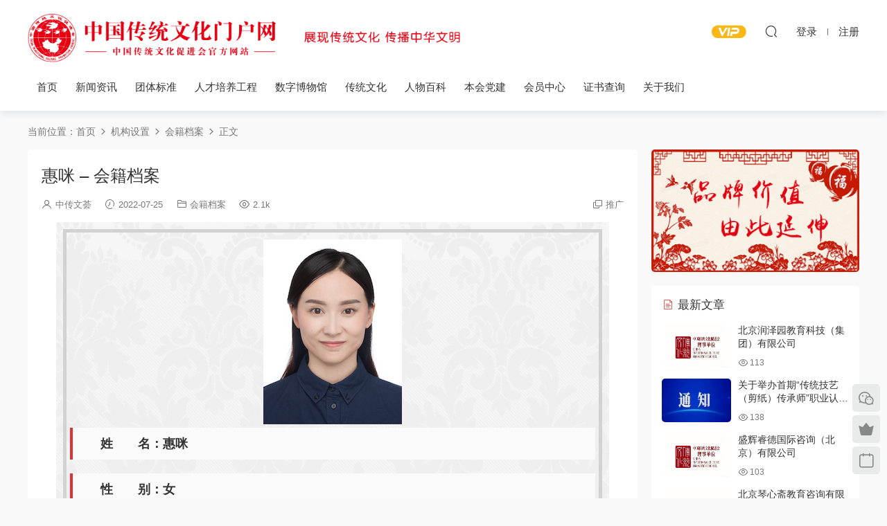

--- FILE ---
content_type: text/html; charset=UTF-8
request_url: https://www.tcpc.org.cn/2603.html
body_size: 13763
content:
<!DOCTYPE HTML>
<html lang="zh-Hans">
<head>
  <meta charset="UTF-8">
  <meta http-equiv="X-UA-Compatible" content="IE=edge,chrome=1">
  <meta name="viewport" content="width=device-width,minimum-scale=1.0,maximum-scale=1.0,user-scalable=no"/>
  <meta name="apple-mobile-web-app-title" content="中国传统文化促进会">
  <meta http-equiv="Cache-Control" content="no-siteapp">
    <title>惠咪 - 会籍档案 - 中国传统文化促进会</title>
  <meta name="keywords" content="会籍档案,会籍档案">
  <meta name="description" content="姓  名：惠咪 性  别：女 出生日期：1981年12月 部  门：考级委员会 职  别：会员 入会日期：2022年4月 有效期至：2027年3月">
    <link rel="shortcut icon" href="/wp-content/uploads/2021/11/2021112515310738.ico">
  <meta name='robots' content='index, follow, max-image-preview:large, max-snippet:-1, max-video-preview:-1' />
	<style>img:is([sizes="auto" i], [sizes^="auto," i]) { contain-intrinsic-size: 3000px 1500px }</style>
	
	<!-- This site is optimized with the Yoast SEO Premium plugin v18.5 (Yoast SEO v26.6) - https://yoast.com/wordpress/plugins/seo/ -->
	<link rel="canonical" href="https://www.tcpc.org.cn/2603.html" />
	<meta property="og:locale" content="zh_CN" />
	<meta property="og:type" content="article" />
	<meta property="og:title" content="惠咪 - 会籍档案" />
	<meta property="og:description" content="姓　　名：惠咪 性　　别：女 出生日期：1981年12月 部　　门：考级委员会 职　　别：会员 入会日期：20 [&hellip;]" />
	<meta property="og:url" content="https://www.tcpc.org.cn/2603.html" />
	<meta property="og:site_name" content="中国传统文化促进会" />
	<meta property="article:published_time" content="2022-07-24T16:00:00+00:00" />
	<meta name="author" content="中传文荟" />
	<meta name="twitter:card" content="summary_large_image" />
	<meta name="twitter:label1" content="作者" />
	<meta name="twitter:data1" content="中传文荟" />
	<script type="application/ld+json" class="yoast-schema-graph">{"@context":"https://schema.org","@graph":[{"@type":"Article","@id":"https://www.tcpc.org.cn/2603.html#article","isPartOf":{"@id":"https://www.tcpc.org.cn/2603.html"},"author":{"name":"中传文荟","@id":"https://www.tcpc.org.cn/#/schema/person/d2e815112949d4a86cfc96c7649d51a3"},"headline":"惠咪 &#8211; 会籍档案","datePublished":"2022-07-24T16:00:00+00:00","mainEntityOfPage":{"@id":"https://www.tcpc.org.cn/2603.html"},"wordCount":1,"publisher":{"@id":"https://www.tcpc.org.cn/#organization"},"keywords":["会籍档案"],"articleSection":["会籍档案"],"inLanguage":"zh-Hans"},{"@type":"WebPage","@id":"https://www.tcpc.org.cn/2603.html","url":"https://www.tcpc.org.cn/2603.html","name":"惠咪 - 会籍档案 - 中国传统文化促进会","isPartOf":{"@id":"https://www.tcpc.org.cn/#website"},"datePublished":"2022-07-24T16:00:00+00:00","breadcrumb":{"@id":"https://www.tcpc.org.cn/2603.html#breadcrumb"},"inLanguage":"zh-Hans","potentialAction":[{"@type":"ReadAction","target":["https://www.tcpc.org.cn/2603.html"]}]},{"@type":"BreadcrumbList","@id":"https://www.tcpc.org.cn/2603.html#breadcrumb","itemListElement":[{"@type":"ListItem","position":1,"name":"首页","item":"https://www.tcpc.org.cn/"},{"@type":"ListItem","position":2,"name":"惠咪 &#8211; 会籍档案"}]},{"@type":"WebSite","@id":"https://www.tcpc.org.cn/#website","url":"https://www.tcpc.org.cn/","name":"中国传统文化促进会","description":"中国传统文化门户网","publisher":{"@id":"https://www.tcpc.org.cn/#organization"},"alternateName":"中传网","potentialAction":[{"@type":"SearchAction","target":{"@type":"EntryPoint","urlTemplate":"https://www.tcpc.org.cn/?s={search_term_string}"},"query-input":{"@type":"PropertyValueSpecification","valueRequired":true,"valueName":"search_term_string"}}],"inLanguage":"zh-Hans"},{"@type":"Organization","@id":"https://www.tcpc.org.cn/#organization","name":"中国传统文化促进会","url":"https://www.tcpc.org.cn/","logo":{"@type":"ImageObject","inLanguage":"zh-Hans","@id":"https://www.tcpc.org.cn/#/schema/logo/image/","url":"https://www.tcpc.org.cn/wp-content/uploads/2022/08/2022080105462513.png","contentUrl":"https://www.tcpc.org.cn/wp-content/uploads/2022/08/2022080105462513.png","width":1062,"height":462,"caption":"中国传统文化促进会"},"image":{"@id":"https://www.tcpc.org.cn/#/schema/logo/image/"}},{"@type":"Person","@id":"https://www.tcpc.org.cn/#/schema/person/d2e815112949d4a86cfc96c7649d51a3","name":"中传文荟","image":{"@type":"ImageObject","inLanguage":"zh-Hans","@id":"https://www.tcpc.org.cn/#/schema/person/image/","url":"https://secure.gravatar.com/avatar/4518d678360c432b9ca901c5b53712c9b8e0513e70b441f7cab040603dcc7e90?s=96&d=mm&r=g","contentUrl":"https://secure.gravatar.com/avatar/4518d678360c432b9ca901c5b53712c9b8e0513e70b441f7cab040603dcc7e90?s=96&d=mm&r=g","caption":"中传文荟"},"sameAs":["https://www.tcpc.org.cn"],"url":"https://www.tcpc.org.cn/author/tcpc"}]}</script>
	<!-- / Yoast SEO Premium plugin. -->


<link rel='dns-prefetch' href='//www.tcpc.org.cn' />
<style id='classic-theme-styles-inline-css' type='text/css'>
/*! This file is auto-generated */
.wp-block-button__link{color:#fff;background-color:#32373c;border-radius:9999px;box-shadow:none;text-decoration:none;padding:calc(.667em + 2px) calc(1.333em + 2px);font-size:1.125em}.wp-block-file__button{background:#32373c;color:#fff;text-decoration:none}
</style>
<link rel='stylesheet' id='modown-font-css' href='https://www.tcpc.org.cn/wp-content/themes/modown/static/css/fonts.css?ver=9.001' type='text/css' media='screen' />
<link rel='stylesheet' id='modown-base-css' href='https://www.tcpc.org.cn/wp-content/themes/modown/static/css/base.css?ver=9.001' type='text/css' media='screen' />
<link rel='stylesheet' id='modown-style-css' href='https://www.tcpc.org.cn/wp-content/themes/modown-child/style.css?ver=9.001' type='text/css' media='screen' />
<script type="text/javascript" src="https://www.tcpc.org.cn/wp-includes/js/jquery/jquery.min.js?ver=3.7.1" id="jquery-core-js"></script>
<script type="text/javascript" src="https://www.tcpc.org.cn/wp-includes/js/jquery/jquery-migrate.min.js?ver=3.4.1" id="jquery-migrate-js"></script>
<script type="text/javascript" src="https://www.tcpc.org.cn/wp-content/plugins/apoyl-weixinshare/public/js/jweixin-1.6.0.js?ver=2.8.1" id="apoyl-weixinshare-js"></script>
<link rel="https://api.w.org/" href="https://www.tcpc.org.cn/wp-json/" /><link rel="alternate" title="JSON" type="application/json" href="https://www.tcpc.org.cn/wp-json/wp/v2/posts/2603" /><style id="erphpdown-custom"></style>
<script charset="UTF-8" id="LA_COLLECT" src="//sdk.51.la/js-sdk-pro.min.js"></script>
                <script>LA.init({id: "JdsQe4TmCAGCGhAz",ck: "JdsQe4TmCAGCGhAz",autoTrack: true,hashMode: true})</script><meta name="generator" content="Elementor 3.34.1; features: e_font_icon_svg, additional_custom_breakpoints; settings: css_print_method-external, google_font-enabled, font_display-auto">
			<style>
				.e-con.e-parent:nth-of-type(n+4):not(.e-lazyloaded):not(.e-no-lazyload),
				.e-con.e-parent:nth-of-type(n+4):not(.e-lazyloaded):not(.e-no-lazyload) * {
					background-image: none !important;
				}
				@media screen and (max-height: 1024px) {
					.e-con.e-parent:nth-of-type(n+3):not(.e-lazyloaded):not(.e-no-lazyload),
					.e-con.e-parent:nth-of-type(n+3):not(.e-lazyloaded):not(.e-no-lazyload) * {
						background-image: none !important;
					}
				}
				@media screen and (max-height: 640px) {
					.e-con.e-parent:nth-of-type(n+2):not(.e-lazyloaded):not(.e-no-lazyload),
					.e-con.e-parent:nth-of-type(n+2):not(.e-lazyloaded):not(.e-no-lazyload) * {
						background-image: none !important;
					}
				}
			</style>
			<link rel="icon" href="https://www.tcpc.org.cn/wp-content/uploads/2022/04/image.jpg" sizes="32x32" />
<link rel="icon" href="https://www.tcpc.org.cn/wp-content/uploads/2022/04/image.jpg" sizes="192x192" />
<link rel="apple-touch-icon" href="https://www.tcpc.org.cn/wp-content/uploads/2022/04/image.jpg" />
<meta name="msapplication-TileImage" content="https://www.tcpc.org.cn/wp-content/uploads/2022/04/image.jpg" />
    <script>var $ = jQuery;</script>
  <style>
  :root{--theme-color: #dd3333;--theme-color2: #dd9090;--theme-radius: 5px;}.mocat{padding: 30px 0 0;}.home-cathumbs + .contents .mocat:first-child {margin-top: -20px;}.mocat:nth-child(2n){background: #fff}body.night .mocat:nth-child(2n){background: #121212}.mocat:last-child{padding-bottom: 20px}    .banner-archive .archive-title, .banner-archive .archive-desc, .banner-archive .category-search-form{text-align: left;}
      .article-content img{display:block;}
      .erphpdown-box, .erphpdown, .article-content .erphpdown-content-vip{background: transparent !important;border: 2px dashed var(--theme-color);}
    .erphpdown-box .erphpdown-title{display: inline-block;}
  .logo{width:150px;}@media (max-width: 1024px){.logo, .logo a {width: 120px;height: 60px;}}.footer{background-color: #a00000}.footer-widget{width:calc(21% - 20px);}@media (max-width: 768px){.footer-widget{width:calc(50% - 20px);margin-bottom:25px}
  .footer-widget:first-child{width:calc(100% - 20px);padding-right: 0}
  .footer-widget:last-child{width:calc(100% - 20px);padding-left: 0;margin-bottom: 0}}@media (max-width: 768px){.mocat {padding: 20px 0 0;}.home-cathumbs + .contents .mocat:first-child {margin-top: 0;}.totals{display: none;}}@media (max-width:480px){}</style></head>
<body class="wp-singular post-template-default single single-post postid-2603 single-format-standard wp-theme-modown wp-child-theme-modown-child ally-default gd-large elementor-default elementor-kit-1482">
<header class="header">
  <div class="container clearfix">
        <div class="logo">      <a style="background-image:url(/wp-content/uploads/2023/02/2023021001201434.png)" href="https://www.tcpc.org.cn" title="中国传统文化促进会">中国传统文化促进会</a>
      </div>
    <ul class="nav-main">
      <li id="menu-item-725" class="menu-item menu-item-type-custom menu-item-object-custom menu-item-home menu-item-725"><a href="https://www.tcpc.org.cn/">首页</a></li>
<li id="menu-item-715" class="menu-item menu-item-type-taxonomy menu-item-object-category menu-item-has-children menu-item-715"><a target="_blank" href="https://www.tcpc.org.cn/xwzx">新闻资讯</a>
<ul class="sub-menu">
	<li id="menu-item-720" class="menu-item menu-item-type-taxonomy menu-item-object-category menu-item-720"><a href="https://www.tcpc.org.cn/xwzx/tzgg">通知公告</a></li>
	<li id="menu-item-717" class="menu-item menu-item-type-taxonomy menu-item-object-category menu-item-717"><a href="https://www.tcpc.org.cn/xwzx/csgy">慈善公益</a></li>
	<li id="menu-item-718" class="menu-item menu-item-type-taxonomy menu-item-object-category menu-item-718"><a href="https://www.tcpc.org.cn/xwzx/bhyw">本会要闻</a></li>
	<li id="menu-item-719" class="menu-item menu-item-type-taxonomy menu-item-object-category menu-item-719"><a href="https://www.tcpc.org.cn/xwzx/whhyzx">行业资讯</a></li>
	<li id="menu-item-909" class="menu-item menu-item-type-taxonomy menu-item-object-category menu-item-909"><a href="https://www.tcpc.org.cn/xwzx/tpxx">资讯动态</a></li>
</ul>
</li>
<li id="menu-item-10281" class="menu-item menu-item-type-taxonomy menu-item-object-category menu-item-10281"><a href="https://www.tcpc.org.cn/ttbz">团体标准</a></li>
<li id="menu-item-721" class="menu-item menu-item-type-taxonomy menu-item-object-category menu-item-has-children menu-item-721"><a target="_blank" href="https://www.tcpc.org.cn/rcpy">人才培养工程</a>
<ul class="sub-menu">
	<li id="menu-item-723" class="menu-item menu-item-type-post_type menu-item-object-page menu-item-723"><a href="https://www.tcpc.org.cn/%e4%ba%ba%e6%89%8d%e5%9f%b9%e5%85%bb%e5%b7%a5%e7%a8%8b/xmjj">中华优秀传统文化人才培养工程项目简介</a></li>
	<li id="menu-item-7207" class="menu-item menu-item-type-post_type menu-item-object-page menu-item-7207"><a href="https://www.tcpc.org.cn/%e4%ba%ba%e6%89%8d%e5%9f%b9%e5%85%bb%e5%b7%a5%e7%a8%8b/%e4%b8%ad%e5%9b%bd%e4%bc%a0%e7%bb%9f%e6%96%87%e5%8c%96%e4%bf%83%e8%bf%9b%e4%bc%9a%e7%a0%94%e5%ad%a6%e6%95%99%e8%82%b2%e9%a1%b9%e7%9b%ae%e4%bb%8b%e7%bb%8d">中国传统文化促进会研学教育项目介绍</a></li>
	<li id="menu-item-724" class="menu-item menu-item-type-custom menu-item-object-custom menu-item-724"><a target="_blank" href="https://www.ocecc.cn/tcpc/index.shtml">人才库查询系统</a></li>
	<li id="menu-item-722" class="menu-item menu-item-type-taxonomy menu-item-object-category menu-item-722"><a href="https://www.tcpc.org.cn/rcpy/gztz">工作通知</a></li>
</ul>
</li>
<li id="menu-item-4436" class="menu-item menu-item-type-taxonomy menu-item-object-category menu-item-has-children menu-item-4436"><a href="https://www.tcpc.org.cn/szbwg">数字博物馆</a>
<ul class="sub-menu">
	<li id="menu-item-4437" class="menu-item menu-item-type-taxonomy menu-item-object-category menu-item-4437"><a href="https://www.tcpc.org.cn/szbwg/shuhuaguan">书画馆</a></li>
	<li id="menu-item-4438" class="menu-item menu-item-type-taxonomy menu-item-object-category menu-item-4438"><a href="https://www.tcpc.org.cn/szbwg/zishaguan">紫砂馆</a></li>
	<li id="menu-item-4439" class="menu-item menu-item-type-taxonomy menu-item-object-category menu-item-4439"><a href="https://www.tcpc.org.cn/szbwg/tcg">陶瓷馆</a></li>
	<li id="menu-item-6533" class="menu-item menu-item-type-taxonomy menu-item-object-category menu-item-6533"><a href="https://www.tcpc.org.cn/szbwg/fushiguan">服饰馆</a></li>
	<li id="menu-item-6530" class="menu-item menu-item-type-taxonomy menu-item-object-category menu-item-6530"><a href="https://www.tcpc.org.cn/szbwg/fozaoxiang">佛造像</a></li>
	<li id="menu-item-6534" class="menu-item menu-item-type-taxonomy menu-item-object-category menu-item-6534"><a href="https://www.tcpc.org.cn/szbwg/yuqiguan">玉器馆</a></li>
	<li id="menu-item-6531" class="menu-item menu-item-type-taxonomy menu-item-object-category menu-item-6531"><a href="https://www.tcpc.org.cn/szbwg/jiangxinxiufuguan">匠心修复馆</a></li>
	<li id="menu-item-6532" class="menu-item menu-item-type-taxonomy menu-item-object-category menu-item-6532"><a href="https://www.tcpc.org.cn/szbwg/dazhongyishuguan">大众艺术馆</a></li>
</ul>
</li>
<li id="menu-item-864" class="menu-item menu-item-type-taxonomy menu-item-object-category menu-item-has-children menu-item-864"><a target="_blank" href="https://www.tcpc.org.cn/ctwh">传统文化</a>
<ul class="sub-menu">
	<li id="menu-item-865" class="menu-item menu-item-type-taxonomy menu-item-object-category menu-item-865"><a href="https://www.tcpc.org.cn/ctwh/zzbj">诸子百家</a></li>
	<li id="menu-item-994" class="menu-item menu-item-type-taxonomy menu-item-object-category menu-item-994"><a href="https://www.tcpc.org.cn/ctwh/cq">瓷器</a></li>
	<li id="menu-item-6538" class="menu-item menu-item-type-taxonomy menu-item-object-category menu-item-6538"><a href="https://www.tcpc.org.cn/ctwh/shanhezhiming">山河之名</a></li>
	<li id="menu-item-992" class="menu-item menu-item-type-taxonomy menu-item-object-category menu-item-992"><a href="https://www.tcpc.org.cn/ctwh/chuantongyueqi">传统乐器</a></li>
	<li id="menu-item-993" class="menu-item menu-item-type-taxonomy menu-item-object-category menu-item-993"><a href="https://www.tcpc.org.cn/ctwh/zhws">中华武术</a></li>
	<li id="menu-item-6539" class="menu-item menu-item-type-taxonomy menu-item-object-category menu-item-6539"><a href="https://www.tcpc.org.cn/ctwh/bogulunjin">帛古论今</a></li>
	<li id="menu-item-6540" class="menu-item menu-item-type-taxonomy menu-item-object-category menu-item-6540"><a href="https://www.tcpc.org.cn/ctwh/jingxizizhi">敬惜字纸</a></li>
	<li id="menu-item-6537" class="menu-item menu-item-type-taxonomy menu-item-object-category menu-item-6537"><a href="https://www.tcpc.org.cn/ctwh/jiawenhua">家文化</a></li>
	<li id="menu-item-6541" class="menu-item menu-item-type-taxonomy menu-item-object-category menu-item-6541"><a href="https://www.tcpc.org.cn/ctwh/%e6%b0%91%e9%a3%8e%e6%b0%91%e4%bf%97">民风民俗</a></li>
	<li id="menu-item-6543" class="menu-item menu-item-type-taxonomy menu-item-object-category menu-item-6543"><a href="https://www.tcpc.org.cn/ctwh/zhihuzheye">知壶者也</a></li>
	<li id="menu-item-6536" class="menu-item menu-item-type-taxonomy menu-item-object-category menu-item-6536"><a href="https://www.tcpc.org.cn/ctwh/%e4%b9%a6%e7%94%bb">书画</a></li>
	<li id="menu-item-995" class="menu-item menu-item-type-taxonomy menu-item-object-category menu-item-995"><a href="https://www.tcpc.org.cn/ctwh/jj">酱酒</a></li>
</ul>
</li>
<li id="menu-item-908" class="menu-item menu-item-type-taxonomy menu-item-object-category menu-item-908"><a target="_blank" href="https://www.tcpc.org.cn/rwbk">人物百科</a></li>
<li id="menu-item-731" class="menu-item menu-item-type-taxonomy menu-item-object-category menu-item-has-children menu-item-731"><a target="_blank" href="https://www.tcpc.org.cn/djgz/bhdj">本会党建</a>
<ul class="sub-menu">
	<li id="menu-item-1017" class="menu-item menu-item-type-taxonomy menu-item-object-category menu-item-1017"><a href="https://www.tcpc.org.cn/djgz/bhdj">本会党建</a></li>
	<li id="menu-item-733" class="menu-item menu-item-type-post_type menu-item-object-page menu-item-733"><a href="https://www.tcpc.org.cn/dzbcy">党支部成员</a></li>
	<li id="menu-item-732" class="menu-item menu-item-type-taxonomy menu-item-object-category menu-item-732"><a href="https://www.tcpc.org.cn/djgz/zyjs">中央精神</a></li>
</ul>
</li>
<li id="menu-item-754" class="menu-item menu-item-type-post_type menu-item-object-page menu-item-has-children menu-item-754"><a target="_blank" href="https://www.tcpc.org.cn/hyzx">会员中心</a>
<ul class="sub-menu">
	<li id="menu-item-1018" class="menu-item menu-item-type-post_type menu-item-object-page menu-item-1018"><a href="https://www.tcpc.org.cn/hyzx">入会须知和流程</a></li>
	<li id="menu-item-10507" class="menu-item menu-item-type-custom menu-item-object-custom menu-item-10507"><a target="_blank" href="https://zs.tcpc.org.cn">个人会员查询</a></li>
	<li id="menu-item-7526" class="menu-item menu-item-type-taxonomy menu-item-object-category menu-item-7526"><a href="https://www.tcpc.org.cn/jgsz/%e4%bc%9a%e5%91%98%e5%8d%95%e4%bd%8d">会员单位</a></li>
	<li id="menu-item-760" class="menu-item menu-item-type-taxonomy menu-item-object-category menu-item-760"><a href="https://www.tcpc.org.cn/jgsz/tthy">理事单位</a></li>
	<li id="menu-item-11520" class="menu-item menu-item-type-taxonomy menu-item-object-category menu-item-11520"><a href="https://www.tcpc.org.cn/jgsz/%e5%89%af%e4%bc%9a%e9%95%bf%e5%8d%95%e4%bd%8d">副会长单位</a></li>
	<li id="menu-item-7527" class="menu-item menu-item-type-taxonomy menu-item-object-category menu-item-7527"><a href="https://www.tcpc.org.cn/jgsz/cwlsdw">常务理事单位</a></li>
</ul>
</li>
<li id="menu-item-10634" class="menu-item menu-item-type-custom menu-item-object-custom menu-item-10634"><a href="https://zs.tcpc.org.cn">证书查询</a></li>
<li id="menu-item-734" class="menu-item menu-item-type-post_type menu-item-object-page menu-item-has-children menu-item-734"><a target="_blank" href="https://www.tcpc.org.cn/gywm">关于我们</a>
<ul class="sub-menu">
	<li id="menu-item-1019" class="menu-item menu-item-type-post_type menu-item-object-page menu-item-1019"><a href="https://www.tcpc.org.cn/gywm">关于我们</a></li>
	<li id="menu-item-1749" class="menu-item menu-item-type-post_type menu-item-object-page menu-item-1749"><a href="https://www.tcpc.org.cn/gywm/zhccjg">驻会常设机构</a></li>
	<li id="menu-item-871" class="menu-item menu-item-type-taxonomy menu-item-object-category menu-item-871"><a href="https://www.tcpc.org.cn/jgsz/fzjg">分支机构</a></li>
	<li id="menu-item-739" class="menu-item menu-item-type-post_type menu-item-object-page menu-item-739"><a href="https://www.tcpc.org.cn/gywm/bhzc">本会章程</a></li>
	<li id="menu-item-742" class="menu-item menu-item-type-post_type menu-item-object-page menu-item-742"><a href="https://www.tcpc.org.cn/gywm/ldtc">领导题词</a></li>
	<li id="menu-item-8793" class="menu-item menu-item-type-post_type menu-item-object-page menu-item-8793"><a href="https://www.tcpc.org.cn/gywm/zzcy">组织成员</a></li>
	<li id="menu-item-741" class="menu-item menu-item-type-post_type menu-item-object-page menu-item-741"><a href="https://www.tcpc.org.cn/gywm/bhdsj">本会大事件</a></li>
	<li id="menu-item-740" class="menu-item menu-item-type-post_type menu-item-object-page menu-item-740"><a href="https://www.tcpc.org.cn/gywm/bhyy">本会荣誉</a></li>
	<li id="menu-item-1773" class="menu-item menu-item-type-post_type menu-item-object-page menu-item-1773"><a href="https://www.tcpc.org.cn/gywm/contact">联系我们</a></li>
</ul>
</li>
    </ul>
        <ul class="nav-right">
            <li class="nav-vip">
        <a href="https://www.tcpc.org.cn/vip"><i class="icon icon-vip-s"></i></a>
      </li>
                                    <li class="nav-search">
        <a href="javascript:;" class="search-loader" title="搜索"><i class="icon icon-search"></i></a>
      </li>
                    <li class="nav-login no"><a href="https://www.tcpc.org.cn/login?redirect_to=https://www.tcpc.org.cn/2603.html" class="signin-loader" rel="nofollow"><i class="icon icon-user"></i><span>登录</span></a><b class="nav-line"></b><a href="https://www.tcpc.org.cn/login?action=register&redirect_to=https://www.tcpc.org.cn/2603.html" class="signup-loader" rel="nofollow"><span>注册</span></a></li>
                    <li class="nav-button"><a href="javascript:;" class="nav-loader"><i class="icon icon-menu"></i></a></li>
          </ul>
  </div>
</header>
<div class="search-wrap">
  <div class="container search-wrap-container">
    <form action="https://www.tcpc.org.cn/" class="search-form" method="get">
            <input autocomplete="off" class="search-input" name="s" placeholder="输入关键字回车" type="text">
      <button class="search-btn" type="submit"><i class="icon icon-search"></i>搜索</button>
      <i class="icon icon-close"></i>
      <input type="hidden" name="cat" class="search-cat-val">
          </form>
  </div>
</div><div class="main">
		<div class="container clearfix">
				<div class="breadcrumbs">当前位置：<span><a href="https://www.tcpc.org.cn/" itemprop="url"><span itemprop="title">首页</span></a></span> <span class="sep"><i class="dripicons dripicons-chevron-right"></i></span> <span><a href="https://www.tcpc.org.cn/jgsz" itemprop="url"><span itemprop="title">机构设置</span></a></span> <span class="sep"><i class="dripicons dripicons-chevron-right"></i></span> <span><a href="https://www.tcpc.org.cn/jgsz/hjda" itemprop="url"><span itemprop="title">会籍档案</span></a></span> <span class="sep"><i class="dripicons dripicons-chevron-right"></i></span> <span class="current">正文</span></div>						<div class="content-wrap">
	    	<div class="content">
	    			    			    			    			    		<article class="single-content">
		    		<div class="article-header">	<h1 class="article-title">惠咪 &#8211; 会籍档案</h1>
	<div class="article-meta">
		<span class="item"><i class="icon icon-user"></i> <a target="_blank" href="https://www.tcpc.org.cn/author/tcpc" class="avatar-link">中传文荟</a></span>		<span class="item"><i class="icon icon-time"></i> 2022-07-25</span>		<span class="item item-cats"><i class="icon icon-cat"></i> <a href="https://www.tcpc.org.cn/jgsz/hjda">会籍档案</a></span>		<span class="item"><i class="icon icon-eye"></i> 2.1k</span>						<span class="item right"><i class="icon icon-copy"></i> <a href="javascript:;" class="article-aff" >推广</a></span>	</div>
</div>		    		<div class="article-content clearfix">
		    					    					    					    					    						    						    						    						    			<div style="background: url('/wp-content/uploads/mempic/cxbg.jpg') no-repeat; width: 95%; margin: 0 auto; padding: 10px;">
<div style="border: #d2d2d2 5px solid; padding: 5px;">
<div style="padding: 5px 0px 5px 0px; text-align: center;"><img decoding="async" src="/wp-content/uploads/mempic/202211010819089.jpg" width="200px" /></div>
<h3 class="cxbak" style="padding-left: 40px;">姓　　名：惠咪</h3>
<h3 style="padding-left: 40px;">性　　别：女</h3>
<h3 style="padding-left: 40px;">出生日期：1981年12月</h3>
<h3 style="padding-left: 40px;">部　　门：考级委员会</h3>
<h3 style="padding-left: 40px;">职　　别：会员</h3>
<h3 style="padding-left: 40px;">入会日期：2022年4月</h3>
<h3 style="padding-left: 40px;">有效期至：2027年3月</h3>
</div>
</div>
			    						    						    					    					    					    				    					    			<div class="article-copyright"><i class="icon icon-warning1"></i> 凡本网注明“作者：中传文荟、中国传统文化促进会”的所有作品，均为中国传统文化促进会合法拥有版权或有权使用的作品，未经本网授权不得转载、摘编或利用其它方式使用上述作品。已经本网授权使用作品的，应在授权范围内使用，并注明“来源：中国传统文化促进会”。违反上述声明者，本网将追究其相关法律责任。本网新闻资讯无需授权即可转载，并注明“来源：中国传统文化促进会”。凡本网注明“作者：XXX（非中国传统文化促进会）”的作品，由中国传统文化促进会自媒体用户创建或转载自其它媒体，创建和转载目的在于传递更多文化信息，并不代表本网赞同其观点和立场，也不对其真实性和版权来源负责。如发现本网文章侵犯了您的权益请联系删除，联系邮箱：contact@tcpc.org.cn		    			</div>		            </div>
		    			<div class="article-act">
						<a href="javascript:;" class="article-collect signin-loader" title="收藏"><i class="icon icon-star"></i> <span>0</span></a>
							<a href="javascript:;" class="article-zan" data-id="2603"><i class="icon icon-zan"></i> <span>0</span></a>
		</div>
		            <div class="article-tags"><a href="https://www.tcpc.org.cn/tag/%e4%bc%9a%e7%b1%8d%e6%a1%a3%e6%a1%88" rel="tag">会籍档案</a></div>					<div class="article-shares"><a href="javascript:;" data-url="https://www.tcpc.org.cn/2603.html" class="share-weixin"><i class="icon icon-weixin"></i></a><a data-share="qzone" class="share-qzone" data-url="https://www.tcpc.org.cn/2603.html"><i class="icon icon-qzone"></i></a><a data-share="weibo" class="share-tsina" data-url="https://www.tcpc.org.cn/2603.html"><i class="icon icon-weibo"></i></a><a data-share="qq" class="share-sqq" data-url="https://www.tcpc.org.cn/2603.html"><i class="icon icon-qq"></i></a><a data-share="douban" class="share-douban" data-url="https://www.tcpc.org.cn/2603.html"><i class="icon icon-douban"></i></a><a href="javascript:;" class="article-cover right" data-s-id="2603"><i class="icon icon-fenxiang"></i> 分享海报<span id="wx-thumb-qrcode" data-url="https://www.tcpc.org.cn/2603.html"></span></a></div>	            </article>
	            	            	            <nav class="article-nav">
	                <span class="article-nav-prev">上一篇<br><a href="https://www.tcpc.org.cn/1864.html" rel="prev">本手、妙手、俗手，棋本无俗妙，善弈者通盘无妙手</a></span>
	                <span class="article-nav-next">下一篇<br><a href="https://www.tcpc.org.cn/2072.html" rel="next">加快构建中国特色哲学话语体系——中国哲学社会科学话语体系建设·浦东论坛开幕</a></span>
	            </nav>
	            	            	            <div class="single-related"><h3 class="related-title"><i class="icon icon-related"></i> 猜你喜欢</h3><div class="grids relateds clearfix"><div class="post grid grid-zz"  data-id="8954">
    <div class="img">
        <a href="https://www.tcpc.org.cn/8954.html" title="乔顺峰 &#8211; 会籍档案" target="" rel="bookmark">
        <img src="https://www.tcpc.org.cn/wp-content/themes/modown/static/img/thumbnail.png" data-src="https://www.tcpc.org.cn/wp-content/uploads/2024/05/22074129391.jpg" class="thumb" alt="乔顺峰 &#8211; 会籍档案">
                </a>
            </div>

    <div class="cat"><a href="https://www.tcpc.org.cn/jgsz/hjda">会籍档案</a> · <a href="https://www.tcpc.org.cn/%e4%bc%9a%e7%b1%8d%e6%a1%a3%e6%a1%88">会籍档案</a></div>
    
    <h3 itemprop="name headline"><a itemprop="url" rel="bookmark" href="https://www.tcpc.org.cn/8954.html" title="乔顺峰 &#8211; 会籍档案" target="">乔顺峰 &#8211; 会籍档案</a></h3>

        <div class="excerpt">




姓　　名：乔顺峰
性　　别：男
出生日期：1963年3月10日
部　　门：总会
职...</div>
    <div class="grid-meta">
        <span class="time"><i class="icon icon-time"></i> 2024-05-22</span><span class="views"><i class="icon icon-eye"></i> 1.96k</span>    </div>

        <div class="grid-author">
        <a target="_blank" href="https://www.tcpc.org.cn/author/tcpc"  class="avatar-link"><img src="https://www.tcpc.org.cn/wp-content/uploads/2023/01/2023012417274952.jpg" class="avatar avatar-96 photo" width="96" height="96" /><span class="author-name">中传文荟</span></a>
        <span class="time">2024-05-22</span>
    </div>
    
        </div><div class="post grid grid-zz"  data-id="8952">
    <div class="img">
        <a href="https://www.tcpc.org.cn/8952.html" title="柏祥基 &#8211; 会籍档案" target="" rel="bookmark">
        <img src="https://www.tcpc.org.cn/wp-content/themes/modown/static/img/thumbnail.png" data-src="https://www.tcpc.org.cn/wp-content/themes/modown/static/img/thumbnail.png" class="thumb" alt="柏祥基 &#8211; 会籍档案">
                </a>
            </div>

    <div class="cat"><a href="https://www.tcpc.org.cn/jgsz/hjda">会籍档案</a> · <a href="https://www.tcpc.org.cn/%e4%bc%9a%e7%b1%8d%e6%a1%a3%e6%a1%88">会籍档案</a></div>
    
    <h3 itemprop="name headline"><a itemprop="url" rel="bookmark" href="https://www.tcpc.org.cn/8952.html" title="柏祥基 &#8211; 会籍档案" target="">柏祥基 &#8211; 会籍档案</a></h3>

        <div class="excerpt">

 
姓　　名：柏祥基
性　　别：男
出生日期：1963年11月15日
部　　门：总会
职...</div>
    <div class="grid-meta">
        <span class="time"><i class="icon icon-time"></i> 2024-05-22</span><span class="views"><i class="icon icon-eye"></i> 1.43k</span>    </div>

        <div class="grid-author">
        <a target="_blank" href="https://www.tcpc.org.cn/author/tcpc"  class="avatar-link"><img src="https://www.tcpc.org.cn/wp-content/uploads/2023/01/2023012417274952.jpg" class="avatar avatar-96 photo" width="96" height="96" /><span class="author-name">中传文荟</span></a>
        <span class="time">2024-05-22</span>
    </div>
    
        </div><div class="post grid grid-zz"  data-id="8950">
    <div class="img">
        <a href="https://www.tcpc.org.cn/8950.html" title="周金良 &#8211; 会籍档案" target="" rel="bookmark">
        <img src="https://www.tcpc.org.cn/wp-content/themes/modown/static/img/thumbnail.png" data-src="https://www.tcpc.org.cn/wp-content/themes/modown/static/img/thumbnail.png" class="thumb" alt="周金良 &#8211; 会籍档案">
                </a>
            </div>

    <div class="cat"><a href="https://www.tcpc.org.cn/%e4%bc%9a%e7%b1%8d%e6%a1%a3%e6%a1%88">会籍档案</a> · <a href="https://www.tcpc.org.cn/jgsz/hjda">会籍档案</a></div>
    
    <h3 itemprop="name headline"><a itemprop="url" rel="bookmark" href="https://www.tcpc.org.cn/8950.html" title="周金良 &#8211; 会籍档案" target="">周金良 &#8211; 会籍档案</a></h3>

        <div class="excerpt">

 
姓　　名：周金良
性　　别：男
出生日期：1962年5月17日
部　　门：总会
职　...</div>
    <div class="grid-meta">
        <span class="time"><i class="icon icon-time"></i> 2024-05-22</span><span class="views"><i class="icon icon-eye"></i> 1.32k</span>    </div>

        <div class="grid-author">
        <a target="_blank" href="https://www.tcpc.org.cn/author/tcpc"  class="avatar-link"><img src="https://www.tcpc.org.cn/wp-content/uploads/2023/01/2023012417274952.jpg" class="avatar avatar-96 photo" width="96" height="96" /><span class="author-name">中传文荟</span></a>
        <span class="time">2024-05-22</span>
    </div>
    
        </div><div class="post grid grid-zz"  data-id="6905">
    <div class="img">
        <a href="https://www.tcpc.org.cn/6905.html" title="黄明丽 &#8211; 会籍档案" target="" rel="bookmark">
        <img src="https://www.tcpc.org.cn/wp-content/themes/modown/static/img/thumbnail.png" data-src="/wp-content/uploads/mempic/202352298602237.jpg" class="thumb" alt="黄明丽 &#8211; 会籍档案">
                </a>
            </div>

    <div class="cat"><a href="https://www.tcpc.org.cn/%e4%bc%9a%e7%b1%8d%e6%a1%a3%e6%a1%88">会籍档案</a> · <a href="https://www.tcpc.org.cn/jgsz/hjda">会籍档案</a></div>
    
    <h3 itemprop="name headline"><a itemprop="url" rel="bookmark" href="https://www.tcpc.org.cn/6905.html" title="黄明丽 &#8211; 会籍档案" target="">黄明丽 &#8211; 会籍档案</a></h3>

        <div class="excerpt">


姓　　名：黄明丽
性　　别：女
出生日期：5
部　　门：总会
职　　别：...</div>
    <div class="grid-meta">
        <span class="time"><i class="icon icon-time"></i> 2023-05-23</span><span class="views"><i class="icon icon-eye"></i> 3.1k</span>    </div>

        <div class="grid-author">
        <a target="_blank" href="https://www.tcpc.org.cn/author/ceo99673268"  class="avatar-link"><img src="https://www.tcpc.org.cn/wp-content/uploads/2023/03/2023030207293419.png" class="avatar avatar-96 photo" width="96" height="96" /><span class="author-name">王海涛</span></a>
        <span class="time">2023-05-23</span>
    </div>
    
        </div><div class="post grid grid-zz"  data-id="6921">
    <div class="img">
        <a href="https://www.tcpc.org.cn/6921.html" title="丁有庆 &#8211; 会籍档案" target="" rel="bookmark">
        <img src="https://www.tcpc.org.cn/wp-content/themes/modown/static/img/thumbnail.png" data-src="/wp-content/uploads/mempic/202352297108012.jpg" class="thumb" alt="丁有庆 &#8211; 会籍档案">
                </a>
            </div>

    <div class="cat"><a href="https://www.tcpc.org.cn/jgsz/hjda">会籍档案</a> · <a href="https://www.tcpc.org.cn/%e4%bc%9a%e7%b1%8d%e6%a1%a3%e6%a1%88">会籍档案</a></div>
    
    <h3 itemprop="name headline"><a itemprop="url" rel="bookmark" href="https://www.tcpc.org.cn/6921.html" title="丁有庆 &#8211; 会籍档案" target="">丁有庆 &#8211; 会籍档案</a></h3>

        <div class="excerpt">


姓　　名：丁有庆
性　　别：男
出生日期：5
部　　门：总会
职　　别：...</div>
    <div class="grid-meta">
        <span class="time"><i class="icon icon-time"></i> 2023-05-23</span><span class="views"><i class="icon icon-eye"></i> 2.23k</span>    </div>

        <div class="grid-author">
        <a target="_blank" href="https://www.tcpc.org.cn/author/ceo99673268"  class="avatar-link"><img src="https://www.tcpc.org.cn/wp-content/uploads/2023/03/2023030207293419.png" class="avatar avatar-96 photo" width="96" height="96" /><span class="author-name">王海涛</span></a>
        <span class="time">2023-05-23</span>
    </div>
    
        </div><div class="post grid grid-zz"  data-id="6906">
    <div class="img">
        <a href="https://www.tcpc.org.cn/6906.html" title="刘沐金 &#8211; 会籍档案" target="" rel="bookmark">
        <img src="https://www.tcpc.org.cn/wp-content/themes/modown/static/img/thumbnail.png" data-src="/wp-content/uploads/mempic/202352298803276.jpg" class="thumb" alt="刘沐金 &#8211; 会籍档案">
                </a>
            </div>

    <div class="cat"><a href="https://www.tcpc.org.cn/jgsz/hjda">会籍档案</a> · <a href="https://www.tcpc.org.cn/%e4%bc%9a%e7%b1%8d%e6%a1%a3%e6%a1%88">会籍档案</a></div>
    
    <h3 itemprop="name headline"><a itemprop="url" rel="bookmark" href="https://www.tcpc.org.cn/6906.html" title="刘沐金 &#8211; 会籍档案" target="">刘沐金 &#8211; 会籍档案</a></h3>

        <div class="excerpt">


姓　　名：刘沐金
性　　别：男
出生日期：5
部　　门：总会
职　　别：...</div>
    <div class="grid-meta">
        <span class="time"><i class="icon icon-time"></i> 2023-05-23</span><span class="views"><i class="icon icon-eye"></i> 1.98k</span>    </div>

        <div class="grid-author">
        <a target="_blank" href="https://www.tcpc.org.cn/author/ceo99673268"  class="avatar-link"><img src="https://www.tcpc.org.cn/wp-content/uploads/2023/03/2023030207293419.png" class="avatar avatar-96 photo" width="96" height="96" /><span class="author-name">王海涛</span></a>
        <span class="time">2023-05-23</span>
    </div>
    
        </div></div></div>	            	            	    	</div>
	    </div>
		<aside class="sidebar">
	<div class="theiaStickySidebar">
	
	<div class="widget widget-text nopadding"><img src="/wp-content/uploads/2022/03/2022031815244729.jpg" class="b-r-4"></div><div class="widget widget-postlist"><h3><i class="icon icon-posts"></i> 最新文章</h3><ul class="clearfix hasimg">        <li>
                    <a href="https://www.tcpc.org.cn/11655.html" title="北京润泽园教育科技（集团）有限公司" target="" rel="bookmark" class="img">
		    <img src="https://www.tcpc.org.cn/wp-content/uploads/2025/12/10090951886.png" class="thumb" alt="北京润泽园教育科技（集团）有限公司">
		  </a>
		  		            <h4><a href="https://www.tcpc.org.cn/11655.html" target="" title="北京润泽园教育科技（集团）有限公司">北京润泽园教育科技（集团）有限公司</a></h4>
          <p class="meta">
          	<span class="time">2天前</span>          	<span class="views"><i class="icon icon-eye"></i> 113</span>          	          </p>
                  </li>
		        <li>
                    <a href="https://www.tcpc.org.cn/11641.html" title="关于举办首期“传统技艺（剪纸）传承师”职业认证考核培训工作的通知" target="" rel="bookmark" class="img">
		    <img src="https://www.tcpc.org.cn/wp-content/uploads/2025/09/26072520198.jpeg" class="thumb" alt="关于举办首期“传统技艺（剪纸）传承师”职业认证考核培训工作的通知">
		  </a>
		  		            <h4><a href="https://www.tcpc.org.cn/11641.html" target="" title="关于举办首期“传统技艺（剪纸）传承师”职业认证考核培训工作的通知">关于举办首期“传统技艺（剪纸）传承师”职业认证考核培训工作的通知</a></h4>
          <p class="meta">
          	<span class="time">2天前</span>          	<span class="views"><i class="icon icon-eye"></i> 138</span>          	          </p>
                  </li>
		        <li>
                    <a href="https://www.tcpc.org.cn/11639.html" title="盛辉睿德国际咨询（北京）有限公司" target="" rel="bookmark" class="img">
		    <img src="https://www.tcpc.org.cn/wp-content/uploads/2025/12/10090951886.png" class="thumb" alt="盛辉睿德国际咨询（北京）有限公司">
		  </a>
		  		            <h4><a href="https://www.tcpc.org.cn/11639.html" target="" title="盛辉睿德国际咨询（北京）有限公司">盛辉睿德国际咨询（北京）有限公司</a></h4>
          <p class="meta">
          	<span class="time">2天前</span>          	<span class="views"><i class="icon icon-eye"></i> 103</span>          	          </p>
                  </li>
		        <li>
                    <a href="https://www.tcpc.org.cn/11637.html" title="北京琴心斋教育咨询有限公司" target="" rel="bookmark" class="img">
		    <img src="https://www.tcpc.org.cn/wp-content/uploads/2025/12/10090951886.png" class="thumb" alt="北京琴心斋教育咨询有限公司">
		  </a>
		  		            <h4><a href="https://www.tcpc.org.cn/11637.html" target="" title="北京琴心斋教育咨询有限公司">北京琴心斋教育咨询有限公司</a></h4>
          <p class="meta">
          	<span class="time">2天前</span>          	<span class="views"><i class="icon icon-eye"></i> 109</span>          	          </p>
                  </li>
		        <li>
                    <a href="https://www.tcpc.org.cn/11635.html" title="北京孔颜乐处文化艺术有限公司" target="" rel="bookmark" class="img">
		    <img src="https://www.tcpc.org.cn/wp-content/uploads/2025/12/10090951886.png" class="thumb" alt="北京孔颜乐处文化艺术有限公司">
		  </a>
		  		            <h4><a href="https://www.tcpc.org.cn/11635.html" target="" title="北京孔颜乐处文化艺术有限公司">北京孔颜乐处文化艺术有限公司</a></h4>
          <p class="meta">
          	<span class="time">2天前</span>          	<span class="views"><i class="icon icon-eye"></i> 99</span>          	          </p>
                  </li>
		</ul></div><div class="widget widget-tags"><h3><i class="icon icon-tag"></i> 热门标签</h3><div class="items"><a href="https://www.tcpc.org.cn/tag/%e4%bc%9a%e7%b1%8d%e6%a1%a3%e6%a1%88">会籍档案</a><a href="https://www.tcpc.org.cn/tag/%e4%b9%a0%e8%bf%91%e5%b9%b3">习近平</a><a href="https://www.tcpc.org.cn/tag/%e6%96%b0%e6%98%a5%e8%b4%ba%e8%af%8d">新春贺词</a><a href="https://www.tcpc.org.cn/tag/%e4%bc%9a%e5%91%98">会员</a><a href="https://www.tcpc.org.cn/tag/%e4%b9%a1%e6%9d%91%e6%8c%af%e5%85%b4">乡村振兴</a><a href="https://www.tcpc.org.cn/tag/fushiwenhua">服饰文化</a><a href="https://www.tcpc.org.cn/tag/longquanyao">龙泉窑</a><a href="https://www.tcpc.org.cn/tag/%e6%85%88%e5%96%84%e5%85%ac%e7%9b%8a">慈善公益</a><a href="https://www.tcpc.org.cn/tag/guancang">馆藏</a><a href="https://www.tcpc.org.cn/tag/jiawenhua">家文化</a><a href="https://www.tcpc.org.cn/tag/%e6%96%87%e8%89%ba%e4%bd%9c%e5%93%81">文艺作品</a><a href="https://www.tcpc.org.cn/tag/%e5%ae%8b%e4%bb%a3">宋代</a><a href="https://www.tcpc.org.cn/tag/%e4%b9%a6%e6%b3%95">书法</a><a href="https://www.tcpc.org.cn/tag/%e5%9b%a2%e4%bd%93%e6%a0%87%e5%87%86">团体标准</a><a href="https://www.tcpc.org.cn/tag/%e5%9b%bd%e5%ad%a6">国学</a></div></div>	</div>	    
</aside>	</div>
</div>
<footer class="footer">
	<div class="container">
	    		<div class="footer-widgets">
	    	<div class="footer-widget widget-bottom widget-bottom-logo"><a href="https://www.tcpc.org.cn" class="footer-logo"><img src="/wp-content/uploads/2022/03/2022031001325810.png" alt="中国传统文化促进会"></a><div class="footer-widget-content">中国传统文化促进会是民政部注册的国家一级协会，中华人民共和国文化和旅游部业务指导，中央和国家机关工作委员会党建指导。</div></div><div class="footer-widget widget-bottom"><h3>加入中传会</h3><div class="footer-widget-content"><ul>
<li><a href="/gywm/bhzc">本会章程</a></li>
<li><a href="/hyzx">入会细则</a></li>
<li><a href="/hybxz">申请入会</a></li>
<li><a href="/gywm/contact">联系我们</a></li>
</ul></div></div><div class="footer-widget widget-bottom"><h3>关于我们</h3><div class="footer-widget-content"><ul>
<li><a href="/gywm">本会概况</a></li>
<li><a href="/gywm/zzcy">组织成员</a></li>
<li><a href="/jgsz">机构设置</a></li>
<li><a href="/privacy-policy">隐私政策</a></li>
</ul></div></div><div class="footer-widget widget-bottom"><h3>服务申请</h3><div class="footer-widget-content"><ul>
<li><a href="/sitesubmit">网站收录</a></li>
<li><a href="/user?action=ticket">提交建议</a></li>
</ul></div></div>	    </div>
	    	    	    <div class="copyright"><p>© 2023 中国传统文化促进会 - TCPC.ORG.CN. All rights reserved <a href="http://www.beian.gov.cn/" target="_blank" rel="nofollow noopener noreferrer"><img src="https://www.tcpc.org.cn/wp-content/themes/ceomax/static/images/ceo-110.png" height="6" />京公网安备 11010502049385号</a> <a href="https://beian.miit.gov.cn/" target="_blank" rel="nofollow noopener noreferrer">京ICP备14044499号-1</a></p>
</div>
	</div>
</footer>

<div class="rollbar">
	<ul>
				<li class="wx-li"><a href="javascript:;" class="kefu_weixin"><i class="icon icon-weixin"></i><img src="/wp-content/uploads/2022/03/2022032414234060.png"></a></li>		<li class="vip-li"><a href="https://www.tcpc.org.cn/vip"><i class="icon icon-crown-s"></i></a><h6>升级VIP<i></i></h6></li>							<li><a href="javascript:;" class="signin-loader"><i class="icon icon-calendar"></i></a><h6>每日签到<i></i></h6></li>
												<li class="totop-li"><a href="javascript:;" class="totop"><i class="icon icon-arrow-up"></i></a><h6>返回顶部<i></i></h6></li>    
	</ul>
</div>




<div class="sign">			
	<div class="sign-mask"></div>			
	<div class="sign-box has-left">	
		<div class="loginimage"><img src="https://www.tcpc.org.cn/wp-content/themes/ceomax/static/images/ceo-login-bg.jpg" /></div>		
		<div class="sign-tips"></div>			
		<form id="sign-in">  
		    <div class="form-item" style="text-align:center"><a href="https://www.tcpc.org.cn"><img class="logo-login" src="https://www.tcpc.org.cn/wp-content/uploads/2023/10/10041316762.png" alt="中国传统文化促进会"></a></div>
			<div class="form-item"><input type="text" name="user_login" class="form-control" id="user_login" placeholder="用户名/邮箱"><i class="icon icon-user"></i></div>			
			<div class="form-item"><input type="password" name="password" class="form-control" id="user_pass" placeholder="密码"><i class="icon icon-lock"></i></div>		
						<div class="form-item">
				<input type="text" class="form-control" id="user_captcha" name="user_captcha" placeholder="验证码"><span class="captcha-clk2">显示验证码</span>
				<i class="icon icon-safe"></i>
			</div>
				
			<div class="sign-submit">			
				<input type="button" class="btn signinsubmit-loader" name="submit" value="登录">  			
				<input type="hidden" name="action" value="signin">			
			</div>			
			<div class="sign-trans">没有账号？<a href="javascript:;" class="erphp-reg-must">注册</a>&nbsp;&nbsp;<a href="https://www.tcpc.org.cn/login?action=password&redirect_to=https://www.tcpc.org.cn/2603.html" rel="nofollow" target="_blank">忘记密码？</a></div>		
			<div class="sign-social"><h2>社交账号快速登录</h2><a class="login-qq" href="https://www.tcpc.org.cn/oauth/qq?rurl=https://www.tcpc.org.cn/2603.html" rel="nofollow"><i class="icon icon-qq"></i></a><a class="login-weixin erphplogin-weixin-loader" data-return="https://www.tcpc.org.cn/2603.html" href="https://open.weixin.qq.com/connect/qrconnect?appid=wx5a321b7e126ec296&redirect_uri=https://www.tcpc.org.cn/oauth/weixin/&response_type=code&scope=snsapi_login&state=MBT_weixin_login#wechat_redirect" rel="nofollow"><i class="icon icon-weixin"></i></a></div>				
		</form>	
				
		<form id="sign-up" style="display: none;"> 	
		    <div class="form-item" style="text-align:center"><a href="https://www.tcpc.org.cn"><img class="logo-login" src="https://www.tcpc.org.cn/wp-content/uploads/2023/10/10041316762.png" alt="中国传统文化促进会"></a></div>			
		    	
			<div class="form-item"><input type="text" name="name" class="form-control" id="user_register" placeholder="用户名"><i class="icon icon-user"></i></div>			
			<div class="form-item"><input type="email" name="email" class="form-control" id="user_email" placeholder="邮箱"><i class="icon icon-mail"></i></div>		
			<div class="form-item"><input type="password" name="password2" class="form-control" id="user_pass2" placeholder="密码"><i class="icon icon-lock"></i></div>
				
			<div class="form-item">
				<input type="text" class="form-control" id="captcha" name="captcha" placeholder="验证码"><span class="captcha-clk">获取验证码</span>
				<i class="icon icon-safe"></i>
			</div>	
				
			<div class="sign-submit">			
				<input type="button" class="btn signupsubmit-loader" name="submit" value="注册">  			
				<input type="hidden" name="action" value="signup">  	
								<div class="form-policy"><input type="checkbox" id="policy_reg" name="policy_reg" value="1" checked> <label for="policy_reg">我已阅读并同意《<a href="https://www.tcpc.org.cn//userra" target="_blank">用户注册协议</a>》</label></div>
							
			</div>			
			<div class="sign-trans">已有账号？ <a href="javascript:;" class="modown-login-must">登录</a></div>	
				
			<div class="sign-social"><h2>社交账号快速登录</h2><a class="login-qq" href="https://www.tcpc.org.cn/oauth/qq?rurl=https://www.tcpc.org.cn/2603.html" rel="nofollow"><i class="icon icon-qq"></i></a><a class="login-weixin erphplogin-weixin-loader" data-return="https://www.tcpc.org.cn/2603.html" href="https://open.weixin.qq.com/connect/qrconnect?appid=wx5a321b7e126ec296&redirect_uri=https://www.tcpc.org.cn/oauth/weixin/&response_type=code&scope=snsapi_login&state=MBT_weixin_login#wechat_redirect" rel="nofollow"><i class="icon icon-weixin"></i></a></div>							
		</form>	
			
					
	</div>			
</div>
<script>
	window._MBT = {uri: 'https://www.tcpc.org.cn/wp-content/themes/modown', child: 'https://www.tcpc.org.cn/wp-content/themes/modown-child', urc: 'https://www.tcpc.org.cn/wp-content/themes/modown', uru: 'https://www.tcpc.org.cn/wp-content/themes/modown', url:'https://www.tcpc.org.cn', urg: 'https://www.tcpc.org.cn/wp-content/themes/modown', url:'https://www.tcpc.org.cn',usr: 'https://www.tcpc.org.cn/user-2', roll: [], admin_ajax: 'https://www.tcpc.org.cn/wp-admin/admin-ajax.php', erphpdown: 'https://www.tcpc.org.cn/wp-content/plugins/erphpdown/', image: '0.6316', hanimated: '0', fancybox: '1', anchor: '0', loading: '', nav: '0', iframe: '1', video_full: '1'};</script>
<script type="speculationrules">
{"prefetch":[{"source":"document","where":{"and":[{"href_matches":"\/*"},{"not":{"href_matches":["\/wp-*.php","\/wp-admin\/*","\/wp-content\/uploads\/*","\/wp-content\/*","\/wp-content\/plugins\/*","\/wp-content\/themes\/modown-child\/*","\/wp-content\/themes\/modown\/*","\/*\\?(.+)"]}},{"not":{"selector_matches":"a[rel~=\"nofollow\"]"}},{"not":{"selector_matches":".no-prefetch, .no-prefetch a"}}]},"eagerness":"conservative"}]}
</script>
<script>
function apoyl_weixinshare_getMeta(){
	var obj=document.getElementsByTagName('meta');
	var desc='姓　　名：惠咪性　　别：女出生日期：1981年12月部　　门：考级委员会职　　别：会员入会日期：20[&amp;hellip;]';
	for(i in obj){
		if(typeof obj[i].name=='undefined')
			continue;
		if(obj[i].name.toLowerCase()=='description'&&obj[i].content.trim().length>6){		
			desc=obj[i].content;
			break;
		}
	}
	return desc;
}
</script>
<script>
wx.config({
	     debug: false, 
    	appId: 'wx5354e15ad4de9a65',
	timestamp: '1768625434',
	nonceStr: '3zGV2cm8odY3YECg',
	signature: 'ec3d4811dd99efee588ad7513c146fa531a2f85e',
	jsApiList: [
   'updateTimelineShareData',
       'updateAppMessageShareData'
    ]
});
</script>

<script>
wx.ready(function () {
	  var apoyl_weixinshare_title=document.title;
	  var apoyl_weixinshare_link=window.location.href;
	  var apoyl_weixinshare_desc=apoyl_weixinshare_getMeta();
	  
		  wx.updateTimelineShareData({
		    title: apoyl_weixinshare_title, 
		    link: apoyl_weixinshare_link, 
		    imgUrl:'https://www.tcpc.org.cn/wp-content/plugins/apoyl-weixinshare/public/img/logo.png', 
			success: function () {
				
			}
		});

    
		  wx.updateAppMessageShareData({
		    title: apoyl_weixinshare_title, 
		    desc: apoyl_weixinshare_desc, 
		    link: apoyl_weixinshare_link, 
		    imgUrl:'https://www.tcpc.org.cn/wp-content/plugins/apoyl-weixinshare/public/img/logo.png', 
			success: function () {
	
			}
		});
    });
</script>
<script>window._ERPHPDOWN = {"uri":"https://www.tcpc.org.cn/wp-content/plugins/erphpdown", "payment": "4", "wppay": "", "author": "mobantu"}</script>
			<script>
				const registerAllyAction = () => {
					if ( ! window?.elementorAppConfig?.hasPro || ! window?.elementorFrontend?.utils?.urlActions ) {
						return;
					}

					elementorFrontend.utils.urlActions.addAction( 'allyWidget:open', () => {
						if ( window?.ea11yWidget?.widget?.open ) {
							window.ea11yWidget.widget.open();
						}
					} );
				};

				const waitingLimit = 30;
				let retryCounter = 0;

				const waitForElementorPro = () => {
					return new Promise( ( resolve ) => {
						const intervalId = setInterval( () => {
							if ( retryCounter === waitingLimit ) {
								resolve( null );
							}

							retryCounter++;

							if ( window.elementorFrontend && window?.elementorFrontend?.utils?.urlActions ) {
								clearInterval( intervalId );
								resolve( window.elementorFrontend );
							}
								}, 100 ); // Check every 100 milliseconds for availability of elementorFrontend
					});
				};

				waitForElementorPro().then( () => { registerAllyAction(); });
			</script>
						<script>
				const lazyloadRunObserver = () => {
					const lazyloadBackgrounds = document.querySelectorAll( `.e-con.e-parent:not(.e-lazyloaded)` );
					const lazyloadBackgroundObserver = new IntersectionObserver( ( entries ) => {
						entries.forEach( ( entry ) => {
							if ( entry.isIntersecting ) {
								let lazyloadBackground = entry.target;
								if( lazyloadBackground ) {
									lazyloadBackground.classList.add( 'e-lazyloaded' );
								}
								lazyloadBackgroundObserver.unobserve( entry.target );
							}
						});
					}, { rootMargin: '200px 0px 200px 0px' } );
					lazyloadBackgrounds.forEach( ( lazyloadBackground ) => {
						lazyloadBackgroundObserver.observe( lazyloadBackground );
					} );
				};
				const events = [
					'DOMContentLoaded',
					'elementor/lazyload/observe',
				];
				events.forEach( ( event ) => {
					document.addEventListener( event, lazyloadRunObserver );
				} );
			</script>
			<script type="text/javascript" src="https://www.tcpc.org.cn/wp-content/themes/modown-child/static/js/child.js?ver=1.0" id="modown-child-js"></script>
<script type="text/javascript" id="erphpdown-js-extra">
/* <![CDATA[ */
var _ERPHP = {"ajaxurl":"https:\/\/www.tcpc.org.cn\/wp-admin\/admin-ajax.php"};
/* ]]> */
</script>
<script type="text/javascript" src="https://www.tcpc.org.cn/wp-content/plugins/erphpdown/static/erphpdown.js?ver=17.01" id="erphpdown-js"></script>
<script type="text/javascript" src="https://www.tcpc.org.cn/wp-content/themes/modown/static/js/lib.js?ver=9.001" id="modown-lib-js"></script>
<script type="text/javascript" src="https://www.tcpc.org.cn/wp-content/themes/modown/static/js/fancybox.min.js?ver=3.3.5" id="modown-fancybox-js"></script>
<script type="text/javascript" src="https://www.tcpc.org.cn/wp-content/themes/modown/static/js/base.js?ver=9.001" id="modown-base-js"></script>
<script>MOBANTU.init({ias: 1, lazy: 1, plazy: 1, water: 0, mbf: 0, mpf: 0, mpfp: 0});document.oncontextmenu = new Function("return false;");</script>
<div class="analysis"></div>
</body>
</html>

--- FILE ---
content_type: application/javascript
request_url: https://www.tcpc.org.cn/wp-content/themes/modown-child/static/js/child.js?ver=1.0
body_size: 102
content:
jQuery(function($){
	jQuery(window).scroll(function() {
		document.documentElement.scrollTop + document.body.scrollTop > 90 ? jQuery('.header').addClass('scrolled-child') : jQuery('.header').removeClass('scrolled-child');
	});
});